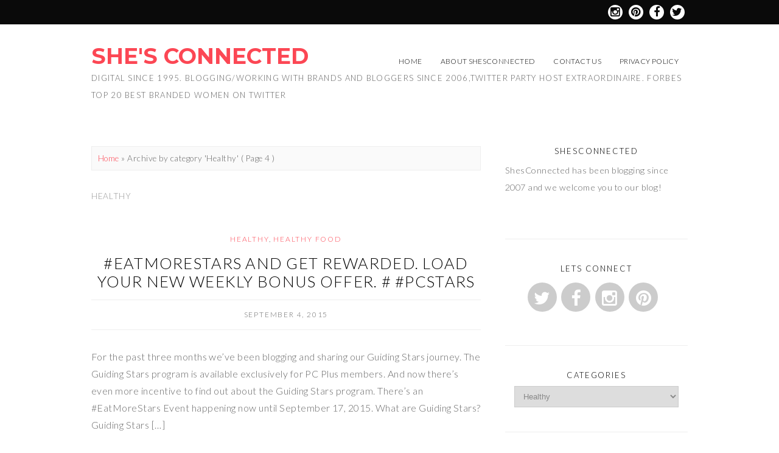

--- FILE ---
content_type: text/html; charset=UTF-8
request_url: https://shesconnectedblog.com/category/healthy-2/page/4/
body_size: 9881
content:
<!DOCTYPE html>
<!--[if IE 7]><html id="ie7" lang="en-US"><![endif]-->
<!--[if IE 8]><html id="ie8" lang="en-US"><![endif]-->
<!--[if !(IE 7) | !(IE 8)  ]><!--><html lang="en-US"><!--<![endif]-->
<head>
<meta charset="UTF-8" />
<meta name="viewport" content="width=device-width, initial-scale=1.0" />
<meta http-equiv="X-UA-Compatible" content="IE=Edge,chrome=1" />
<link rel="profile" href="https://gmpg.org/xfn/11" />
<link rel="pingback" href="https://shesconnectedblog.com/xmlrpc.php" />
<link rel="shortcut icon" href="https://shesconnectedblog.com/wp-content/themes/Olivie/images/favicon.gif" type="image/x-icon" />

	<!-- This site is optimized with the Yoast SEO plugin v16.2 - https://yoast.com/wordpress/plugins/seo/ -->
	<title>Healthy Archives - Page 4 of 4 - She&#039;s Connected</title>
	<meta name="robots" content="index, follow, max-snippet:-1, max-image-preview:large, max-video-preview:-1" />
	<link rel="canonical" href="https://shesconnectedblog.com/category/healthy-2/page/4/" />
	<link rel="prev" href="https://shesconnectedblog.com/category/healthy-2/page/3/" />
	<meta property="og:locale" content="en_US" />
	<meta property="og:type" content="article" />
	<meta property="og:title" content="Healthy Archives - Page 4 of 4 - She&#039;s Connected" />
	<meta property="og:url" content="https://shesconnectedblog.com/category/healthy-2/" />
	<meta property="og:site_name" content="She&#039;s Connected" />
	<script type="application/ld+json" class="yoast-schema-graph">{"@context":"https://schema.org","@graph":[{"@type":"WebSite","@id":"https://shesconnectedblog.com/#website","url":"https://shesconnectedblog.com/","name":"She&#039;s Connected","description":"Digital since 1995. Blogging/Working with Brands and Bloggers since 2006,Twitter Party Host Extraordinaire. Forbes top 20 best branded women on Twitter","potentialAction":[{"@type":"SearchAction","target":"https://shesconnectedblog.com/?s={search_term_string}","query-input":"required name=search_term_string"}],"inLanguage":"en-US"},{"@type":"CollectionPage","@id":"https://shesconnectedblog.com/category/healthy-2/page/4/#webpage","url":"https://shesconnectedblog.com/category/healthy-2/page/4/","name":"Healthy Archives - Page 4 of 4 - She&#039;s Connected","isPartOf":{"@id":"https://shesconnectedblog.com/#website"},"breadcrumb":{"@id":"https://shesconnectedblog.com/category/healthy-2/page/4/#breadcrumb"},"inLanguage":"en-US","potentialAction":[{"@type":"ReadAction","target":["https://shesconnectedblog.com/category/healthy-2/page/4/"]}]},{"@type":"BreadcrumbList","@id":"https://shesconnectedblog.com/category/healthy-2/page/4/#breadcrumb","itemListElement":[{"@type":"ListItem","position":1,"item":{"@type":"WebPage","@id":"https://shesconnectedblog.com/","url":"https://shesconnectedblog.com/","name":"Home"}},{"@type":"ListItem","position":2,"item":{"@type":"WebPage","@id":"https://shesconnectedblog.com/category/healthy-2/","url":"https://shesconnectedblog.com/category/healthy-2/","name":"Healthy"}},{"@type":"ListItem","position":3,"item":{"@id":"https://shesconnectedblog.com/category/healthy-2/page/4/#webpage"}}]}]}</script>
	<!-- / Yoast SEO plugin. -->


<link rel='dns-prefetch' href='//fonts.googleapis.com' />
<link rel='dns-prefetch' href='//s.w.org' />
<link rel="alternate" type="application/rss+xml" title="She&#039;s Connected &raquo; Feed" href="https://shesconnectedblog.com/feed/" />
<link rel="alternate" type="application/rss+xml" title="She&#039;s Connected &raquo; Comments Feed" href="https://shesconnectedblog.com/comments/feed/" />
<link rel="alternate" type="application/rss+xml" title="She&#039;s Connected &raquo; Healthy Category Feed" href="https://shesconnectedblog.com/category/healthy-2/feed/" />
		<script type="text/javascript">
			window._wpemojiSettings = {"baseUrl":"https:\/\/s.w.org\/images\/core\/emoji\/13.0.1\/72x72\/","ext":".png","svgUrl":"https:\/\/s.w.org\/images\/core\/emoji\/13.0.1\/svg\/","svgExt":".svg","source":{"concatemoji":"https:\/\/shesconnectedblog.com\/wp-includes\/js\/wp-emoji-release.min.js?ver=7bd4d236d8194ae636431c8f6151c111"}};
			!function(e,a,t){var n,r,o,i=a.createElement("canvas"),p=i.getContext&&i.getContext("2d");function s(e,t){var a=String.fromCharCode;p.clearRect(0,0,i.width,i.height),p.fillText(a.apply(this,e),0,0);e=i.toDataURL();return p.clearRect(0,0,i.width,i.height),p.fillText(a.apply(this,t),0,0),e===i.toDataURL()}function c(e){var t=a.createElement("script");t.src=e,t.defer=t.type="text/javascript",a.getElementsByTagName("head")[0].appendChild(t)}for(o=Array("flag","emoji"),t.supports={everything:!0,everythingExceptFlag:!0},r=0;r<o.length;r++)t.supports[o[r]]=function(e){if(!p||!p.fillText)return!1;switch(p.textBaseline="top",p.font="600 32px Arial",e){case"flag":return s([127987,65039,8205,9895,65039],[127987,65039,8203,9895,65039])?!1:!s([55356,56826,55356,56819],[55356,56826,8203,55356,56819])&&!s([55356,57332,56128,56423,56128,56418,56128,56421,56128,56430,56128,56423,56128,56447],[55356,57332,8203,56128,56423,8203,56128,56418,8203,56128,56421,8203,56128,56430,8203,56128,56423,8203,56128,56447]);case"emoji":return!s([55357,56424,8205,55356,57212],[55357,56424,8203,55356,57212])}return!1}(o[r]),t.supports.everything=t.supports.everything&&t.supports[o[r]],"flag"!==o[r]&&(t.supports.everythingExceptFlag=t.supports.everythingExceptFlag&&t.supports[o[r]]);t.supports.everythingExceptFlag=t.supports.everythingExceptFlag&&!t.supports.flag,t.DOMReady=!1,t.readyCallback=function(){t.DOMReady=!0},t.supports.everything||(n=function(){t.readyCallback()},a.addEventListener?(a.addEventListener("DOMContentLoaded",n,!1),e.addEventListener("load",n,!1)):(e.attachEvent("onload",n),a.attachEvent("onreadystatechange",function(){"complete"===a.readyState&&t.readyCallback()})),(n=t.source||{}).concatemoji?c(n.concatemoji):n.wpemoji&&n.twemoji&&(c(n.twemoji),c(n.wpemoji)))}(window,document,window._wpemojiSettings);
		</script>
		<style type="text/css">
img.wp-smiley,
img.emoji {
	display: inline !important;
	border: none !important;
	box-shadow: none !important;
	height: 1em !important;
	width: 1em !important;
	margin: 0 .07em !important;
	vertical-align: -0.1em !important;
	background: none !important;
	padding: 0 !important;
}
</style>
	<link rel='stylesheet' id='sb_instagram_styles-css'  href='https://shesconnectedblog.com/wp-content/plugins/instagram-feed/css/sbi-styles.min.css?ver=2.9' type='text/css' media='all' />
<link rel='stylesheet' id='wp-block-library-css'  href='https://shesconnectedblog.com/wp-includes/css/dist/block-library/style.min.css?ver=7bd4d236d8194ae636431c8f6151c111' type='text/css' media='all' />
<link rel='stylesheet' id='cptch_stylesheet-css'  href='https://shesconnectedblog.com/wp-content/plugins/captcha/css/style.css?ver=7bd4d236d8194ae636431c8f6151c111' type='text/css' media='all' />
<link rel='stylesheet' id='contact-form-7-css'  href='https://shesconnectedblog.com/wp-content/plugins/contact-form-7/includes/css/styles.css?ver=4.3' type='text/css' media='all' />
<link rel='stylesheet' id='rs-plugin-settings-css'  href='https://shesconnectedblog.com/wp-content/plugins/revslider/rs-plugin/css/settings.css?ver=4.6.93' type='text/css' media='all' />
<style id='rs-plugin-settings-inline-css' type='text/css'>
.tp-caption a{color:#ff7302;text-shadow:none;-webkit-transition:all 0.2s ease-out;-moz-transition:all 0.2s ease-out;-o-transition:all 0.2s ease-out;-ms-transition:all 0.2s ease-out}.tp-caption a:hover{color:#ffa902}
</style>
<link rel='stylesheet' id='style-css'  href='https://shesconnectedblog.com/wp-content/themes/Olivie/style.css?ver=7bd4d236d8194ae636431c8f6151c111' type='text/css' media='all' />
<link rel='stylesheet' id='fontawesome-css'  href='https://shesconnectedblog.com/wp-content/themes/Olivie/fontawesome/css/font-awesome.min.css?ver=7bd4d236d8194ae636431c8f6151c111' type='text/css' media='all' />
<link rel='stylesheet' id='google-webfont-css'  href='//fonts.googleapis.com/css?family=Lato%3A300%2C700%2C300italic%2C700italic%7CMontserrat%3A700&#038;ver=all' type='text/css' media='all' />
<link rel='stylesheet' id='colorbox-css'  href='https://shesconnectedblog.com/wp-content/themes/Olivie/js/colorbox/colorbox.css?ver=7bd4d236d8194ae636431c8f6151c111' type='text/css' media='all' />
<link rel='stylesheet' id='dashicons-css'  href='https://shesconnectedblog.com/wp-includes/css/dashicons.min.css?ver=7bd4d236d8194ae636431c8f6151c111' type='text/css' media='all' />
<link rel='stylesheet' id='aj-collapse-style-css'  href='https://shesconnectedblog.com/wp-content/plugins/adjustly-collapse/aj-collapse.css?ver=all' type='text/css' media='all' />
<script type='text/javascript' src='https://shesconnectedblog.com/wp-includes/js/jquery/jquery.min.js?ver=3.5.1' id='jquery-core-js'></script>
<script type='text/javascript' src='https://shesconnectedblog.com/wp-includes/js/jquery/jquery-migrate.min.js?ver=3.3.2' id='jquery-migrate-js'></script>
<script type='text/javascript' src='https://shesconnectedblog.com/wp-content/plugins/revslider/rs-plugin/js/jquery.themepunch.tools.min.js?ver=4.6.93' id='tp-tools-js'></script>
<script type='text/javascript' src='https://shesconnectedblog.com/wp-content/plugins/revslider/rs-plugin/js/jquery.themepunch.revolution.min.js?ver=4.6.93' id='revmin-js'></script>
<script type='text/javascript' src='https://shesconnectedblog.com/wp-content/plugins/adjustly-collapse/aj-collapse.js?ver=7bd4d236d8194ae636431c8f6151c111' id='aj-collapse-slider-js'></script>
<link rel="https://api.w.org/" href="https://shesconnectedblog.com/wp-json/" /><link rel="alternate" type="application/json" href="https://shesconnectedblog.com/wp-json/wp/v2/categories/425" /><link rel="EditURI" type="application/rsd+xml" title="RSD" href="https://shesconnectedblog.com/xmlrpc.php?rsd" />
<link rel="wlwmanifest" type="application/wlwmanifest+xml" href="https://shesconnectedblog.com/wp-includes/wlwmanifest.xml" /> 
		<script type="text/javascript">
			jQuery(document).ready(function() {
				// CUSTOM AJAX CONTENT LOADING FUNCTION
				var ajaxRevslider = function(obj) {
				
					// obj.type : Post Type
					// obj.id : ID of Content to Load
					// obj.aspectratio : The Aspect Ratio of the Container / Media
					// obj.selector : The Container Selector where the Content of Ajax will be injected. It is done via the Essential Grid on Return of Content
					
					var content = "";

					data = {};
					
					data.action = 'revslider_ajax_call_front';
					data.client_action = 'get_slider_html';
					data.token = 'c7673bad25';
					data.type = obj.type;
					data.id = obj.id;
					data.aspectratio = obj.aspectratio;
					
					// SYNC AJAX REQUEST
					jQuery.ajax({
						type:"post",
						url:"https://shesconnectedblog.com/wp-admin/admin-ajax.php",
						dataType: 'json',
						data:data,
						async:false,
						success: function(ret, textStatus, XMLHttpRequest) {
							if(ret.success == true)
								content = ret.data;								
						},
						error: function(e) {
							console.log(e);
						}
					});
					
					 // FIRST RETURN THE CONTENT WHEN IT IS LOADED !!
					 return content;						 
				};
				
				// CUSTOM AJAX FUNCTION TO REMOVE THE SLIDER
				var ajaxRemoveRevslider = function(obj) {
					return jQuery(obj.selector+" .rev_slider").revkill();
				};

				// EXTEND THE AJAX CONTENT LOADING TYPES WITH TYPE AND FUNCTION
				var extendessential = setInterval(function() {
					if (jQuery.fn.tpessential != undefined) {
						clearInterval(extendessential);
						if(typeof(jQuery.fn.tpessential.defaults) !== 'undefined') {
							jQuery.fn.tpessential.defaults.ajaxTypes.push({type:"revslider",func:ajaxRevslider,killfunc:ajaxRemoveRevslider,openAnimationSpeed:0.3});   
							// type:  Name of the Post to load via Ajax into the Essential Grid Ajax Container
							// func: the Function Name which is Called once the Item with the Post Type has been clicked
							// killfunc: function to kill in case the Ajax Window going to be removed (before Remove function !
							// openAnimationSpeed: how quick the Ajax Content window should be animated (default is 0.3)
						}
					}
				},30);
			});
		</script>
		  <!--[if lt IE 7]><script src="https://ie7-js.googlecode.com/svn/version/2.1(beta4)/IE7.js" type="text/javascript"></script><![endif]-->
  <!--[if lt IE 8]><script src="https://ie7-js.googlecode.com/svn/version/2.1(beta4)/IE8.js" type="text/javascript"></script><![endif]-->
  <!--[if lt IE 9]><script src="https://ie7-js.googlecode.com/svn/version/2.1(beta4)/IE9.js" type="text/javascript"></script><![endif]-->
  <!--[if lt IE 9]><script src="https://html5shim.googlecode.com/svn/trunk/html5.js" type="text/javascript"></script><![endif]-->
  <script type="text/javascript">
  if( typeof tb_pathToImage != 'string' ) {
      var tb_pathToImage = "https://shesconnectedblog.com/wp-includes/js/thickbox/loadingAnimation.gif";
    }
  if( typeof tb_closeImage != 'string' ) {
      var tb_closeImage = "https://shesconnectedblog.com/wp-includes/js/thickbox/tb-close.png";
    }
  </script>
    <script type="text/javascript">
  /* <![CDATA[ */
  jQuery( document ).ready( function( $ ){ // START
    $( '.colorbox-cats' ).colorbox( { rel:"colorbox-cats", maxWidth:"100%", maxHeight:"100%" } );
    $( '.colorbox' ).colorbox( { rel:"colorbox", maxWidth:"100%", maxHeight:"100%" } );
    $( '.colorbox-video' ).colorbox( { iframe:true, innerWidth:"80%", innerHeight:"80%" } );
    $( '.colorbox-iframe' ).colorbox( { iframe:true, width:"80%", height:"80%" } );
  }); // END
  /* ]]> */
  </script>
  <meta name="generator" content="Powered by Visual Composer - drag and drop page builder for WordPress."/>
<!--[if IE 8]><link rel="stylesheet" type="text/css" href="https://shesconnectedblog.com/wp-content/plugins/js_composer/assets/css/vc-ie8.css" media="screen"><![endif]--><script>!function(d,s,id){var js,fjs=d.getElementsByTagName(s)[0];if(!d.getElementById(id)){js=d.createElement(s);js.id=id;js.src="https://platform.twitter.com/widgets.js";fjs.parentNode.insertBefore(js,fjs);}}(document,"script","twitter-wjs");</script>
<noscript><style> .wpb_animate_when_almost_visible { opacity: 1; }</style></noscript>  <style type="text/css">

    h1 {color: #000000;}    h2 {color: #000000;}    h3 {color: #000000;}    h4 {color: #555555;}    h5 {color: #555555;}    h6 {color: #555555;}
    a {color: #fc4754;}     a:hover {color: #000000;}
    .nav a, .nav ul li.has-sub > a:after, .nav ul ul li.has-sub > a:after {color: #000000;}     .nav a:hover, .nav .current-menu-item > a, .nav .current-menu-ancestor > a, .nav .current_page_item > a, .nav .current_page_ancestor > a {color: #fc4754;}    
        .responsiveslides_tabs li.responsiveslides_here a,
    .sc-slide .rslides_tabs li.rslides_here a, 
    .nivo-controlNav a.active,
    .pagination a:hover,
		.pagination .current {
      background: #fc4754;
    }
    
        .post-button,
    .input-button,
    input[type=submit] {
      background: #fc4754;
      border: 1px solid #fc4754;      color: #ffffff;    }
    
        .post-button:hover,
    .input-button:hover,
    input[type=submit]:hover {
      background: #000000;
      border: 1px solid #000000;      color: #ffffff;    }
    
    .sideform-button {color: #ffffff !important;}    .sideform-button:hover {color: #ffffff !important;}
    .header-meta {background: #ffffff;}        .header-meta-inner,
    .header-meta-inner h1,
    .header-meta-inner h2,
    .header-meta-inner h3,
    .header-meta-inner h4,
    .header-meta-inner h5,
    .header-meta-inner h6 {
      color: #666666;
    }
    
    body {color: #666666;}        .side-widget,
    .footer,
    .header-meta,
    .article .post-meta,
    .footer-navi,
    ol.commentlist li {border-color: #eeeeee;}
    
    .article .post-comment a {background: #000000;}    .article .post-comment a {color: #ffffff;}    .article .post-comment a:hover {background: #ffa794;}    .article .post-comment a:hover {color: #ffffff;}
    .article .page-title {color: #000000;}    .article .post-title a {color: #000000;}    .article .post-title a:hover {color: #fc4754 !important;}
    #cancel-comment-reply-link, a.comment-reply-link {background: #fc4754; color: #ffffff;}
    .side-widget h3 {color: #000000;}
    .footer {background: #ffffff;}    .footer-widget h4 {color: #000000;}    .footer {color: #666666;}    p.footer-copy {background: #fff1ee;}    p.footer-copy {color: #666666;}
    .responsiveslides-wrap {background: #fff1ee;}    .responsiveslides-slide li .responsiveslides-caption {background: #ffffff;}    .responsiveslides-slide li .responsiveslides-caption h3, .responsiveslides-slide li .responsiveslides-caption h3 a {color: #fc4754;}    .responsiveslides .next, .responsiveslides .prev {background-color: #000000;}
    .accordion-title {background-color: #fc4754; color: #ffffff;}    .accordion-open {background-color: #fc4754 !important; color: #ffffff !important;}
    ul.social-icons .fa-twitter {background: #cccccc;}    ul.social-icons .fa-facebook {background: #cccccc;}    ul.social-icons .fa-envelope {background: #cccccc;}    ul.social-icons .fa-rss {background: #cccccc;}    ul.social-icons .fa-google-plus {background: #cccccc;}    ul.social-icons .fa-flickr {background: #cccccc;}    ul.social-icons .fa-linkedin {background: #cccccc;}    ul.social-icons .fa-youtube {background: #cccccc;}    ul.social-icons .fa-vimeo-square {background: #cccccc;}    ul.social-icons .fa-instagram {background: #cccccc;}    ul.social-icons .fa-plus {background: #cccccc;}    ul.social-icons .fa-pinterest {background: #cccccc;}    ul.social-icons .fa-tumblr {background: #cccccc;}
    ul.social-icons .fa-twitter:hover {background: #269dd5;}    ul.social-icons .fa-facebook:hover {background: #0c42b2;}    ul.social-icons .fa-envelope:hover {background: #aaaaaa;}    ul.social-icons .fa-rss:hover {background: #f49000;}    ul.social-icons .fa-google-plus:hover {background: #fd3000;}    ul.social-icons .fa-flickr:hover {background: #fc0077;}    ul.social-icons .fa-linkedin:hover {background: #0d5a7b;}    ul.social-icons .fa-youtube:hover {background: #ff0000;}    ul.social-icons .fa-vimeo-square:hover {background: #00c1f8;}    ul.social-icons .fa-instagram:hover {background: #194f7a;}    ul.social-icons .fa-plus:hover {background: #00c4fd;}    ul.social-icons .fa-pinterest:hover {background: #c70505;}    ul.social-icons .fa-tumblr:hover {background: #304d6b;}
    .top-icons {background: #0a0a0a;}
        ul.top-icons-wrap .fa-twitter,
    ul.top-icons-wrap .fa-facebook,
    ul.top-icons-wrap .fa-pinterest,
    ul.top-icons-wrap .fa-instagram,
    ul.top-icons-wrap .fa-google-plus,
    ul.top-icons-wrap .fa-flickr,
    ul.top-icons-wrap .fa-linkedin,
    ul.top-icons-wrap .fa-youtube,
    ul.top-icons-wrap .fa-vimeo-square,
    ul.top-icons-wrap .fa-plus,
    ul.top-icons-wrap .fa-tumblr,
    ul.top-icons-wrap .fa-rss,
    ul.top-icons-wrap .fa-envelope {color: #0a0a0a;}
    
    ul.top-icons-wrap .fa-rss {background: #ffffff;}    ul.top-icons-wrap .fa-twitter {background: #ffffff;}    ul.top-icons-wrap .fa-facebook {background: #ffffff;}    ul.top-icons-wrap .fa-pinterest {background: #ffffff;}    ul.top-icons-wrap .footer-email {background: #ffffff;}    ul.top-icons-wrap .fa-flickr {background: #ffffff;}    ul.top-icons-wrap .fa-linkedin {background: #ffffff;}    ul.top-icons-wrap .fa-youtube {background: #ffffff;}    ul.top-icons-wrap .fa-vimeo-square {background: #ffffff;}    ul.top-icons-wrap .fa-google-plus {background: #ffffff;}    ul.top-icons-wrap .fa-instagram {background: #ffffff;}    ul.top-icons-wrap .fa-plus {background: #ffffff;}    ul.top-icons-wrap .fa-tumblr {background: #ffffff;}    ul.top-icons-wrap .fa-envelope {background: #ffffff;}
    ul.top-icons-wrap .fa-rss:hover {background: #000000;}    ul.top-icons-wrap .fa-twitter:hover {background: #000000;}    ul.top-icons-wrap .fa-facebook:hover {background: #000000;}    ul.top-icons-wrap .fa-pinterest:hover {background: #000000;}    ul.top-icons-wrap .footer-email:hover {background: #000000;}    ul.top-icons-wrap .fa-flickr:hover {background: #000000;}    ul.top-icons-wrap .fa-linkedin:hover {background: #000000;}    ul.top-icons-wrap .fa-youtube:hover {background: #000000;}    ul.top-icons-wrap .fa-vimeo-square:hover {background: #000000;}    ul.top-icons-wrap .fa-google-plus:hover {background: #000000;}    ul.top-icons-wrap .fa-instagram:hover {background: #000000;}    ul.top-icons-wrap .fa-plus:hover {background: #000000;}    ul.top-icons-wrap .fa-tumblr:hover {background: #000000;}    ul.top-icons-wrap .fa-envelope:hover {background: #000000;}
    .nocomments {display: none;}
    
  </style>
</head>

<body data-rsssl=1 class="archive paged category category-healthy-2 category-425 paged-4 category-paged-4 wpb-js-composer js-comp-ver-4.6.2 vc_responsive" itemscope itemtype="http://schema.org/WebPage">

<span class="back-top"><i class="fa fa-angle-up"></i></span>

<section class="top-icons">
  <ul class="top-icons-wrap">
    <li><a href="http://twitter.com/shesconnected" class="fa fa-twitter radius-50" ><span>Twitter</span></a></li>    <li><a href="https://www.facebook.com/ShesConnectedSocialNetworkforWomen/" class="fa fa-facebook radius-50" ><span>Facebook</span></a></li>    <li><a href="http://pinterest.com/shesconnected" class="fa fa-pinterest radius-50" ><span>Pinterest</span></a></li>    <li><a href="http://instagram.com/shesconnected" class="fa fa-instagram radius-50" ><span>Instagram</span></a></li>                                      </ul>
</section>


<section class="wrap">

<header class="header-wrap">
<header class="header" id="header" itemscope itemtype="http://schema.org/WPHeader">

  
    <header class="header-inner">
            <h5><a href="https://shesconnectedblog.com" class="header-title">She&#039;s Connected</a></h5>
      <p class="header-desc">Digital since 1995. Blogging/Working with Brands and Bloggers since 2006,Twitter Party Host Extraordinaire. Forbes top 20 best branded women on Twitter</p>
        <nav class="nav" id=""  role="navigation" itemscope="itemscope" itemtype="http://schema.org/SiteNavigationElement">
        <div class="menu"><ul id="menu-header" class="menu"><li id="menu-item-5019" class="menu-item menu-item-type-custom menu-item-object-custom menu-item-home menu-item-5019"><a href="https://shesconnectedblog.com/">Home</a></li>
<li id="menu-item-5020" class="menu-item menu-item-type-post_type menu-item-object-page menu-item-5020"><a href="https://shesconnectedblog.com/about-shesconnected/">About ShesConnected</a></li>
<li id="menu-item-5035" class="menu-item menu-item-type-post_type menu-item-object-page menu-item-5035"><a href="https://shesconnectedblog.com/contact-us/">Contact Us</a></li>
<li id="menu-item-5245" class="menu-item menu-item-type-post_type menu-item-object-page menu-item-5245"><a href="https://shesconnectedblog.com/privacy-policy/">Privacy Policy</a></li>
</ul></div>      </nav><!-- .nav -->
    </header><!-- .header-inner -->

  
</header><!-- .header -->
</header><!-- .header-wrap -->



<section class="container">
  <main class="section" id="section">
    <div class="breadcrumb"><a href="https://shesconnectedblog.com">Home</a> &raquo; <span class="current">Archive by category &#39;Healthy&#39;</span> ( Page 4 )</div>
    
      <h3 class="pagetitle">Healthy</h3>      
    
          <article class="article post-5061 post type-post status-publish format-standard hentry category-healthy-2 category-healthy-food" id="post-5061" itemscope itemtype="http://schema.org/CreativeWork">

      <section class="post-category"><a href="https://shesconnectedblog.com/category/healthy-2/" rel="category tag">Healthy</a>, <a href="https://shesconnectedblog.com/category/healthy-food/" rel="category tag">Healthy Food</a></section>
            <header class="post-header">
        <h2 class="post-title entry-title" itemprop="headline"><a href="https://shesconnectedblog.com/eatmorestars-and-get-rewarded-load-your-new-weekly-bonus-offer-guidingstarsca/" rel="bookmark" title="#EatMoreStars and get rewarded. Load your NEW Weekly bonus offer. # #PCstars">#EatMoreStars and get rewarded. Load your NEW Weekly bonus offer. # #PCstars</a></h2>
        <section class="post-meta">
          <time datetime="September 4, 2015" itemprop="datePublished" class="updated">September 4, 2015</time>                  </section><!-- .post-meta -->
      </header>
      
      <article class="post-content entry-content" itemprop="text">

        
          
        
        <p>For the past three months we&#8217;ve been blogging and sharing our Guiding Stars journey. The Guiding Stars program is available exclusively for PC Plus members. And now there&#8217;s even more incentive to find out about the Guiding Stars program. There&#8217;s an #EatMoreStars Event happening now until September 17, 2015. What are Guiding Stars? Guiding Stars [&hellip;]</p>
<p><a href="https://shesconnectedblog.com/eatmorestars-and-get-rewarded-load-your-new-weekly-bonus-offer-guidingstarsca/" class="post-read-more">Continue Reading&#8230;</a></p>

      </article><!-- .post-content -->

      
    </article><!-- .article -->
    
          <article class="article post-4925 post type-post status-publish format-standard hentry category-healthy-2 category-healthy-food" id="post-4925" itemscope itemtype="http://schema.org/CreativeWork">

      <section class="post-category"><a href="https://shesconnectedblog.com/category/healthy-2/" rel="category tag">Healthy</a>, <a href="https://shesconnectedblog.com/category/healthy-food/" rel="category tag">Healthy Food</a></section>
            <header class="post-header">
        <h2 class="post-title entry-title" itemprop="headline"><a href="https://shesconnectedblog.com/eatmorestars-and-get-rewarded/" rel="bookmark" title="#EatMoreStars and get rewarded. Load your NEW Weekly bonus offer. #GuidingStarsCA">#EatMoreStars and get rewarded. Load your NEW Weekly bonus offer. #GuidingStarsCA</a></h2>
        <section class="post-meta">
          <time datetime="August 30, 2015" itemprop="datePublished" class="updated">August 30, 2015</time>                  </section><!-- .post-meta -->
      </header>
      
      <article class="post-content entry-content" itemprop="text">

        
          
        
        <p>For the past three months we&#8217;ve been blogging and sharing our Guiding Stars journey. The Guiding Stars program is available exclusively for PC Plus members. And now there&#8217;s even more incentive to find out about the Guiding Stars program. There&#8217;s an #EatMoreStars Event happening now until September 17, 2015. What are Guiding Stars? Guiding Stars is [&hellip;]</p>
<p><a href="https://shesconnectedblog.com/eatmorestars-and-get-rewarded/" class="post-read-more">Continue Reading&#8230;</a></p>

      </article><!-- .post-content -->

      
    </article><!-- .article -->
    
              <section class="pagination">
          <p><a class="prev page-numbers" href="/category/healthy-2/page/4/?paged=3">Previous</a>
<a class="page-numbers" href="/category/healthy-2/page/4/?paged=1">1</a>
<a class="page-numbers" href="/category/healthy-2/page/4/?paged=2">2</a>
<a class="page-numbers" href="/category/healthy-2/page/4/?paged=3">3</a>
<span aria-current="page" class="page-numbers current">4</span></p>
        </section>
      
    
  </main><!-- .section -->

  <aside class="aside" id="aside" role="complementary" itemscope itemtype="http://schema.org/WPSideBar">

  <article class="side-widget widget widget_ace_author" id="ace_author-2">
      <h3>ShesConnected</h3>
            <p>ShesConnected has been blogging since 2007 and we welcome you to our blog!
</p>
            <div class="clearfix">&nbsp;</div>

    </article><article class="side-widget widget widget_text" id="text-5"><h3>Lets Connect</h3>			<div class="textwidget"><ul class="social-icons" style="padding-left: 35px;">
          <li><a href="http://twitter.com/shesconnected" class="fa fa-twitter radius-50"><span>Twitter</span></a></li>          
<li><a href="https://www.facebook.com/ShesConnectedSocialNetworkforWomen?ref=hl" class="fa fa-facebook radius-50"><span>Facebook</span></a></li>                                                            <li><a href="http://instagram.com/shesconnected" class="fa fa-instagram radius-50"><span>Instagram</span></a></li>          
 <li><a href="http://pinterest.com/shesconnected" class="fa fa-pinterest radius-50"><span>Pinterest</span></a></li>                                      </ul></div>
		</article><article class="side-widget widget widget_categories" id="categories-2"><h3>Categories</h3><form action="https://shesconnectedblog.com" method="get"><label class="screen-reader-text" for="cat">Categories</label><select  name='cat' id='cat' class='postform' >
	<option value='-1'>Select Category</option>
	<option class="level-0" value="759">#AddALittleJoy</option>
	<option class="level-0" value="388">#AskConnor</option>
	<option class="level-0" value="664">#Babylicious</option>
	<option class="level-0" value="730">#BrightWayForward</option>
	<option class="level-0" value="605">#BringBackTheBees</option>
	<option class="level-0" value="694">#CampDay</option>
	<option class="level-0" value="528">#CanadasGarage</option>
	<option class="level-0" value="513">#CreateYourTasteCA</option>
	<option class="level-0" value="486">#CTChristmas</option>
	<option class="level-0" value="750">#CTWOWGuide</option>
	<option class="level-0" value="739">#DoveMenCare</option>
	<option class="level-0" value="549">#EveryDayCare</option>
	<option class="level-0" value="687">#GreaterTorontoDay</option>
	<option class="level-0" value="705">#JumpStartMonth</option>
	<option class="level-0" value="373">#LeonsZen</option>
	<option class="level-0" value="568">#LGfriends</option>
	<option class="level-0" value="773">#LiciousTO</option>
	<option class="level-0" value="580">#MakeitCDNBeef</option>
	<option class="level-0" value="645">#McHappyDay</option>
	<option class="level-0" value="740">#RealStrength</option>
	<option class="level-0" value="167">#SCCTOChat</option>
	<option class="level-0" value="169">#ShesChat</option>
	<option class="level-0" value="668">#TangerineBank</option>
	<option class="level-0" value="384">#WannaPlayChat</option>
	<option class="level-0" value="582">#Youareempowerment</option>
	<option class="level-0" value="362">2015 #OneWalkTO</option>
	<option class="level-0" value="124">Adult Essentials Gummies</option>
	<option class="level-0" value="710">Ageism</option>
	<option class="level-0" value="552">Angriest Whopper</option>
	<option class="level-0" value="504">Automotive</option>
	<option class="level-0" value="898">Back To School</option>
	<option class="level-0" value="353">Beat The Cancer Blues</option>
	<option class="level-0" value="810">Beauty</option>
	<option class="level-0" value="269">Beef</option>
	<option class="level-0" value="172">Benjamin Moore Bloggers</option>
	<option class="level-0" value="676">Bento Sushi</option>
	<option class="level-0" value="677">Bento Sushi Champion Competition</option>
	<option class="level-0" value="40">Blogging</option>
	<option class="level-0" value="39">Blogs</option>
	<option class="level-0" value="1417">BMO</option>
	<option class="level-0" value="20">Brands</option>
	<option class="level-0" value="1263">Brian J Pearson</option>
	<option class="level-0" value="241">Brother</option>
	<option class="level-0" value="551">Burger King Canada</option>
	<option class="level-0" value="554">Burgers</option>
	<option class="level-0" value="535">CAA SCO</option>
	<option class="level-0" value="192">CAA South Central Ontario</option>
	<option class="level-0" value="193">CAA South Central Ontario Brand Ambassadors</option>
	<option class="level-0" value="569">Cameras</option>
	<option class="level-0" value="692">Camp Day</option>
	<option class="level-0" value="345">Campbells</option>
	<option class="level-0" value="784">Canada</option>
	<option class="level-0" value="170">Canadian Beef</option>
	<option class="level-0" value="171">Canadian Beef Brand Ambassadors</option>
	<option class="level-0" value="565">Canadian Cancer Society</option>
	<option class="level-0" value="246">Canadian Lentils</option>
	<option class="level-0" value="378">Canadian Tire</option>
	<option class="level-0" value="563">cancer</option>
	<option class="level-0" value="1389">Caregivers</option>
	<option class="level-0" value="70">Cause Marketing</option>
	<option class="level-0" value="1306">CDIC</option>
	<option class="level-0" value="1170">Celebrations</option>
	<option class="level-0" value="335">Celebrity</option>
	<option class="level-0" value="101">Chicken Farmers of Canada</option>
	<option class="level-0" value="544">Chore Gap</option>
	<option class="level-0" value="550">Chores</option>
	<option class="level-0" value="966">Christmas</option>
	<option class="level-0" value="560">Cleaning</option>
	<option class="level-0" value="812">Community</option>
	<option class="level-0" value="451">contest</option>
	<option class="level-0" value="607">Contests</option>
	<option class="level-0" value="279">Corn</option>
	<option class="level-0" value="1372">Cyber Security</option>
	<option class="level-0" value="752">Ebay</option>
	<option class="level-0" value="714">Endy Sleep</option>
	<option class="level-0" value="973">Entertaining</option>
	<option class="level-0" value="1469">Environment</option>
	<option class="level-0" value="123">Events</option>
	<option class="level-0" value="579">Family</option>
	<option class="level-0" value="336">fashion</option>
	<option class="level-0" value="553">Fast Food</option>
	<option class="level-0" value="363">FIFA</option>
	<option class="level-0" value="244">Finance</option>
	<option class="level-0" value="515">Food</option>
	<option class="level-0" value="642">Food</option>
	<option class="level-0" value="250">Food Revolution Day</option>
	<option class="level-0" value="1342">Fraud</option>
	<option class="level-0" value="1343">Fraud Prevention Month</option>
	<option class="level-0" value="643">Fundraisers</option>
	<option class="level-0" value="313">Furniture</option>
	<option class="level-0" value="715">Furniture Bank</option>
	<option class="level-0" value="278">garden</option>
	<option class="level-0" value="1114">Girls</option>
	<option class="level-0" value="688">Global News</option>
	<option class="level-0" value="1163">Health and Wellness</option>
	<option class="level-0" value="425" selected="selected">Healthy</option>
	<option class="level-0" value="251">Healthy Food</option>
	<option class="level-0" value="456">Hockey</option>
	<option class="level-0" value="340">Holiday</option>
	<option class="level-0" value="1298">Holiday Shopping</option>
	<option class="level-0" value="450">Home</option>
	<option class="level-0" value="597">Home Buying</option>
	<option class="level-0" value="1450">Home Renovation</option>
	<option class="level-0" value="593">homequity bank</option>
	<option class="level-0" value="606">Honey Nut Cheerios</option>
	<option class="level-0" value="613">Ikea Canada</option>
	<option class="level-0" value="614">Ikea fashion</option>
	<option class="level-0" value="1322">Insurance</option>
	<option class="level-0" value="615">Interior Decorating</option>
	<option class="level-0" value="820">Investing</option>
	<option class="level-0" value="1189">Jobs</option>
	<option class="level-0" value="564">LCBO</option>
	<option class="level-0" value="248">Lentil Hunter</option>
	<option class="level-0" value="312">Leon&#8217;s Furniture Canada</option>
	<option class="level-0" value="567">LG</option>
	<option class="level-0" value="720">Local Food Week</option>
	<option class="level-0" value="1354">Lock down</option>
	<option class="level-0" value="1361">Lockdown</option>
	<option class="level-0" value="92">McDonalds</option>
	<option class="level-0" value="139">McHappy Day</option>
	<option class="level-0" value="268">Meat</option>
	<option class="level-0" value="1403">Mental Health</option>
	<option class="level-0" value="130">Milk-Bone Canada</option>
	<option class="level-0" value="646">Mobile Banking</option>
	<option class="level-0" value="100">Molson Canadian 67</option>
	<option class="level-0" value="1150">Moms</option>
	<option class="level-0" value="523">Money</option>
	<option class="level-0" value="1211">Mortgage</option>
	<option class="level-0" value="1075">Movies</option>
	<option class="level-0" value="684">Moving</option>
	<option class="level-0" value="330">Music</option>
	<option class="level-0" value="277">Nice Surprises</option>
	<option class="level-0" value="760">Nutella</option>
	<option class="level-0" value="824">Olympic Games</option>
	<option class="level-0" value="79">Online Contests</option>
	<option class="level-0" value="91">Outreach Programs</option>
	<option class="level-0" value="543">Parenting</option>
	<option class="level-0" value="509">Patios</option>
	<option class="level-0" value="669">Paypal</option>
	<option class="level-0" value="653">President&#8217;s Choice</option>
	<option class="level-0" value="1456">Real Estate</option>
	<option class="level-0" value="247">Recipe</option>
	<option class="level-0" value="596">Remax</option>
	<option class="level-0" value="591">retirement</option>
	<option class="level-0" value="711">Revera Living</option>
	<option class="level-0" value="122">Reviews</option>
	<option class="level-0" value="817">Safety</option>
	<option class="level-0" value="331">Savings</option>
	<option class="level-0" value="455">Science</option>
	<option class="level-0" value="1112">ScotiaBank</option>
	<option class="level-0" value="611">SDMBeautyGala</option>
	<option class="level-0" value="590">seniors</option>
	<option class="level-0" value="65">ShesConnected Conference</option>
	<option class="level-0" value="42">ShesConnected.com</option>
	<option class="level-0" value="271">Shopping</option>
	<option class="level-0" value="338">Shopping Tips</option>
	<option class="level-0" value="570">Smartphones</option>
	<option class="level-0" value="249">Sobeys</option>
	<option class="level-0" value="3">Social Media CPG</option>
	<option class="level-0" value="41">Social Media Employment</option>
	<option class="level-0" value="9">Social Media Examples Retail</option>
	<option class="level-0" value="88">Speakers</option>
	<option class="level-0" value="457">Sports</option>
	<option class="level-0" value="530">Starbucks</option>
	<option class="level-0" value="531">Starbucks Evenings</option>
	<option class="level-0" value="581">Status of Women Canada</option>
	<option class="level-0" value="106">Summer</option>
	<option class="level-0" value="774">Summerlicious</option>
	<option class="level-0" value="1166">Superbowl</option>
	<option class="level-0" value="678">Sushi</option>
	<option class="level-0" value="679">Sushi competition</option>
	<option class="level-0" value="342">Tangerine</option>
	<option class="level-0" value="516">Tangerine</option>
	<option class="level-0" value="245">Target</option>
	<option class="level-0" value="522">Taxes</option>
	<option class="level-0" value="203">Technology</option>
	<option class="level-0" value="693">Tim Hortons</option>
	<option class="level-0" value="725">Toronto Hydro</option>
	<option class="level-0" value="1237">Travel</option>
	<option class="level-0" value="226">Trojan</option>
	<option class="level-0" value="699">Twitter</option>
	<option class="level-0" value="173">Twitter Party</option>
	<option class="level-0" value="1">Uncategorized</option>
	<option class="level-0" value="542">Whirlpool Canada</option>
	<option class="level-0" value="1292">Winter</option>
	<option class="level-0" value="629">Women</option>
	<option class="level-0" value="424">Woods Canada</option>
	<option class="level-0" value="633">YouTube</option>
	<option class="level-0" value="634">YouTube Space</option>
</select>
</form>
<script type="text/javascript">
/* <![CDATA[ */
(function() {
	var dropdown = document.getElementById( "cat" );
	function onCatChange() {
		if ( dropdown.options[ dropdown.selectedIndex ].value > 0 ) {
			dropdown.parentNode.submit();
		}
	}
	dropdown.onchange = onCatChange;
})();
/* ]]> */
</script>

			</article>
</aside><!-- .aside -->

</section><!-- .container -->


<p class="footer-copy" role="contentinfo">
  &copy; Copyright <a href="https://shesconnectedblog.com" itemtype="copyrightHolder">She&#039;s Connected</a> <span itemtype="copyrightYear" content="2026">2026</span>. Powered by <a href="http://www.wordpress.org">WordPress</a>. Theme By <a href="http://www.bluchic.com">Bluchic</a></p>

</section><!-- .wrap -->

<footer class="footer-instagram" role="complementary">
  <article class="footer-instagram-widget widget widget_text" id="text-6">			<div class="textwidget">        <div id="sbi_mod_error" >
            <span>This error message is only visible to WordPress admins</span><br />
            <p><b>Error: No connected account.</b>
            <p>Please go to the Instagram Feed settings page to connect an account.</p>
        </div>
		</div>
		</article></footer><!-- .footer-instagram -->


<!-- Instagram Feed JS -->
<script type="text/javascript">
var sbiajaxurl = "https://shesconnectedblog.com/wp-admin/admin-ajax.php";
</script>
  <script type="text/javascript">
  /* <![CDATA[ */
  jQuery( document ).ready( function( $ ){ // START
  // Mobile menu
  $( 'nav.nav .menu ul' ).tinyNav({
    header: 'Navigate to...',
    active: 'current_page_item, current-menu-item'
  });
  }); // END
  /* ]]> */
  </script>
  <link rel='stylesheet' id='thickbox.css-css'  href='https://shesconnectedblog.com/wp-includes/js/thickbox/thickbox.css?ver=1.0' type='text/css' media='all' />
<script type='text/javascript' id='thickbox-js-extra'>
/* <![CDATA[ */
var thickboxL10n = {"next":"Next >","prev":"< Prev","image":"Image","of":"of","close":"Close","noiframes":"This feature requires inline frames. You have iframes disabled or your browser does not support them.","loadingAnimation":"https:\/\/shesconnectedblog.com\/wp-includes\/js\/thickbox\/loadingAnimation.gif"};
/* ]]> */
</script>
<script type='text/javascript' src='https://shesconnectedblog.com/wp-includes/js/thickbox/thickbox.js?ver=3.1-20121105' id='thickbox-js'></script>
<script type='text/javascript' src='https://shesconnectedblog.com/wp-content/plugins/contact-form-7/includes/js/jquery.form.min.js?ver=3.51.0-2014.06.20' id='jquery-form-js'></script>
<script type='text/javascript' id='contact-form-7-js-extra'>
/* <![CDATA[ */
var _wpcf7 = {"loaderUrl":"https:\/\/shesconnectedblog.com\/wp-content\/plugins\/contact-form-7\/images\/ajax-loader.gif","sending":"Sending ..."};
/* ]]> */
</script>
<script type='text/javascript' src='https://shesconnectedblog.com/wp-content/plugins/contact-form-7/includes/js/scripts.js?ver=4.3' id='contact-form-7-js'></script>
<script type='text/javascript' src='https://shesconnectedblog.com/wp-includes/js/jquery/ui/core.min.js?ver=1.12.1' id='jquery-ui-core-js'></script>
<script type='text/javascript' src='https://shesconnectedblog.com/wp-content/themes/Olivie/js/respond.min.js?ver=1.3.0' id='respond-js'></script>
<script type='text/javascript' src='https://shesconnectedblog.com/wp-content/themes/Olivie/js/responsiveslides.min.js?ver=1.54' id='responsiveslides-js'></script>
<script type='text/javascript' src='https://shesconnectedblog.com/wp-content/themes/Olivie/js/fitvids.min.js?ver=1.1' id='fitvids-js'></script>
<script type='text/javascript' src='https://shesconnectedblog.com/wp-content/themes/Olivie/js/doubletaptogo.min.js' id='doubletaptogo-js'></script>
<script type='text/javascript' src='https://shesconnectedblog.com/wp-content/themes/Olivie/js/tinynav.min.js?ver=1.2' id='tinynav-js'></script>
<script type='text/javascript' src='https://shesconnectedblog.com/wp-content/themes/Olivie/js/scripts.js' id='scripts-js'></script>
<script type='text/javascript' src='https://shesconnectedblog.com/wp-content/themes/Olivie/js/colorbox/jquery.colorbox-min.js' id='colorbox-js'></script>
<script type='text/javascript' src='https://shesconnectedblog.com/wp-includes/js/wp-embed.min.js?ver=7bd4d236d8194ae636431c8f6151c111' id='wp-embed-js'></script>
<script type='text/javascript' id='sb_instagram_scripts-js-extra'>
/* <![CDATA[ */
var sb_instagram_js_options = {"font_method":"svg","resized_url":"https:\/\/shesconnectedblog.com\/wp-content\/uploads\/sb-instagram-feed-images\/","placeholder":"https:\/\/shesconnectedblog.com\/wp-content\/plugins\/instagram-feed\/img\/placeholder.png"};
/* ]]> */
</script>
<script type='text/javascript' src='https://shesconnectedblog.com/wp-content/plugins/instagram-feed/js/sbi-scripts.min.js?ver=2.9' id='sb_instagram_scripts-js'></script>

    <script type='text/javascript'>
    /* <![CDATA[ */
    var infinite_scroll = {
      loading: {
        img: "https://shesconnectedblog.com/wp-content/themes/Olivie/images/content_loading.gif",
        msgText: "Loading more posts...",
        finishedMsg: "All posts loaded."
      },
      "nextSelector":".pagination a",
      "navSelector":".pagination",
      "itemSelector":".article",
      "contentSelector":".section"
    };
    jQuery( infinite_scroll.contentSelector ).infinitescroll( infinite_scroll );
    /* ]]> */
    </script>

    
</body>
</html>

--- FILE ---
content_type: text/css
request_url: https://shesconnectedblog.com/wp-content/themes/Olivie/js/colorbox/colorbox.css?ver=7bd4d236d8194ae636431c8f6151c111
body_size: 1104
content:
/*
    ColorBox Core Style:
    The following CSS is consistent between example themes and should not be altered.
*/
#colorbox, #cboxOverlay, #cboxWrapper {position:absolute; top:0; left:0; z-index:9999; overflow:hidden;}
#cboxOverlay {position:fixed; width:100%; height:100%;}
#cboxMiddleLeft, #cboxBottomLeft {clear:left;}
#cboxContent {position:relative;}
#cboxLoadedContent {overflow:auto;}
#cboxTitle {margin:0;}
#cboxLoadingOverlay, #cboxLoadingGraphic {position:absolute; top:0; left:0; width:100%; height:100%;}
#cboxPrevious, #cboxNext, #cboxClose, #cboxSlideshow {cursor:pointer; border: none;}
.cboxPhoto {float:left; margin:auto; border:0; display:block; max-width:none;}
.cboxIframe {width:100%; height:100%; display:block; border:0;}
#colorbox, #cboxContent, #cboxLoadedContent {box-sizing:content-box;}

/* 
    User Style:
    Change the following styles to modify the appearance of ColorBox.  They are
    ordered & tabbed in a way that represents the nesting of the generated HTML.
*/
#cboxOverlay {background:url(images/overlay.png) repeat 0 0;}
#colorbox {}
    #cboxTopLeft {width:21px; height:21px; background:url(images/controls.png) no-repeat -101px 0;}
    #cboxTopRight {width:21px; height:21px; background:url(images/controls.png) no-repeat -130px 0;}
    #cboxBottomLeft {width:21px; height:21px; background:url(images/controls.png) no-repeat -101px -29px;}
    #cboxBottomRight {width:21px; height:21px; background:url(images/controls.png) no-repeat -130px -29px;}
    #cboxMiddleLeft {width:21px; background:url(images/controls.png) left top repeat-y;}
    #cboxMiddleRight {width:21px; background:url(images/controls.png) right top repeat-y;}
    #cboxTopCenter {height:21px; background:url(images/border.png) 0 0 repeat-x;}
    #cboxBottomCenter {height:21px; background:url(images/border.png) 0 -29px repeat-x;}
    #cboxContent {background:#fff; overflow:hidden;}
        .cboxIframe {background:#fff;}
        #cboxError {padding:50px; border:1px solid #ccc;}
        #cboxLoadedContent {margin-bottom:28px;}
        #cboxTitle {position:absolute; bottom:4px; left:0; text-align:center; width:100%; color:#949494;}
        #cboxCurrent {position:absolute; bottom:4px; left:58px; color:#949494;}
        #cboxSlideshow {position:absolute; bottom:4px; right:30px; color:#0092ef;}
        #cboxPrevious {position:absolute; bottom:0; left:0; background:url(images/controls.png) no-repeat -75px 0; width:25px; height:25px; text-indent:-9999px;}
        #cboxPrevious:hover {background-position:-75px -25px;}
        #cboxNext {position:absolute; bottom:0; left:27px; background:url(images/controls.png) no-repeat -50px 0; width:25px; height:25px; text-indent:-9999px;}
        #cboxNext:hover {background-position:-50px -25px;}
        #cboxLoadingOverlay {background:url(images/loading_background.png) no-repeat center center;}
        #cboxLoadingGraphic {background:url(images/loading.gif) no-repeat center center;}
        #cboxClose {position:absolute; bottom:0; right:0; background:url(images/controls.png) no-repeat -25px 0; width:25px; height:25px; text-indent:-9999px;}
        #cboxClose:hover {background-position:-25px -25px;}

/*
  The following fixes a problem where IE7 and IE8 replace a PNG's alpha transparency with a black fill
  when an alpha filter (opacity change) is set on the element or ancestor element.  This style is not applied to or needed in IE9.
  See: http://jacklmoore.com/notes/ie-transparency-problems/
*/
.cboxIE #cboxTopLeft,
.cboxIE #cboxTopCenter,
.cboxIE #cboxTopRight,
.cboxIE #cboxBottomLeft,
.cboxIE #cboxBottomCenter,
.cboxIE #cboxBottomRight,
.cboxIE #cboxMiddleLeft,
.cboxIE #cboxMiddleRight {
    filter: progid:DXImageTransform.Microsoft.gradient(startColorstr=#00FFFFFF,endColorstr=#00FFFFFF);
}

/*
  The following provides PNG transparency support for IE6
  Feel free to remove this and the /ie6/ directory if you have dropped IE6 support.
*/
.cboxIE6 #cboxTopLeft {background:url(images/ie6/borderTopLeft.png);}
.cboxIE6 #cboxTopCenter {background:url(images/ie6/borderTopCenter.png);}
.cboxIE6 #cboxTopRight {background:url(images/ie6/borderTopRight.png);}
.cboxIE6 #cboxBottomLeft {background:url(images/ie6/borderBottomLeft.png);}
.cboxIE6 #cboxBottomCenter {background:url(images/ie6/borderBottomCenter.png);}
.cboxIE6 #cboxBottomRight {background:url(images/ie6/borderBottomRight.png);}
.cboxIE6 #cboxMiddleLeft {background:url(images/ie6/borderMiddleLeft.png);}
.cboxIE6 #cboxMiddleRight {background:url(images/ie6/borderMiddleRight.png);}

.cboxIE6 #cboxTopLeft,
.cboxIE6 #cboxTopCenter,
.cboxIE6 #cboxTopRight,
.cboxIE6 #cboxBottomLeft,
.cboxIE6 #cboxBottomCenter,
.cboxIE6 #cboxBottomRight,
.cboxIE6 #cboxMiddleLeft,
.cboxIE6 #cboxMiddleRight {
    _behavior: expression(this.src = this.src ? this.src : this.currentStyle.backgroundImage.split('"')[1], this.style.background = "none", this.style.filter = "progid:DXImageTransform.Microsoft.AlphaImageLoader(src=" + this.src + ", sizingMethod='scale')");
}


--- FILE ---
content_type: text/javascript
request_url: https://shesconnectedblog.com/wp-content/themes/Olivie/js/scripts.js
body_size: 496
content:
jQuery(document).ready(function($){ // START


  // Input title
  $( "input[title], textarea[title]" ).each(function() {if($(this).val() === '') {$(this).val($(this).attr('title'));}
    $(this).focus(function() {if($(this).val() == $(this).attr('title')) {$(this).val('').addClass('focused');}});
    $(this).blur(function() {if($(this).val() === '') {$(this).val($(this).attr('title')).removeClass('focused');}});
  });


  // Fade in and out
  $( ".fade" ).hover(
    function() {$(this).fadeTo( "medium", 1 );},
    function() {$(this).fadeTo( "medium", 0.5 );}
  );


  // Accordion
	$( ".accordion-content" ).hide();
	$( ".accordion-title" ).click(function() {
  $( ".accordion-content" ).slideUp( "normal" );
  $( ".accordion-title" ).removeClass( "accordion-open" );
    if($(this).next().is( ":hidden" ) == true) {
      $(this).next().slideDown( "normal" );
      $(this).addClass( "accordion-open" );
    } 
  });


  // Add .has-sub class into sub menu parent
  $( "ul ul" ).parent().addClass( "has-sub" );


  // Double Tap To Go
  $( ".nav li:has(ul)" ).doubleTapToGo();


  // Fluid video
  $( ".article" ).fitVids();


  // Smooth scrolling and back to top
  $('a[href^="#"]').bind('click.smoothscroll',function (e) {
      e.preventDefault();

      var target = this.hash,
      $target = $(target);
	 
      $('html, body').stop().animate({
        'scrollTop': $target.offset().top
      }, 900, 'swing', function () {
        window.location.hash = target;
      });
    });
  //Check to see if the window is top if not then display button
  $(window).scroll(function(){
    if ($(this).scrollTop() > 100) {
      $('.back-top').fadeIn();
    } else {
      $('.back-top').fadeOut();
    }
  });
  //Click event to scroll to top
  $('.back-top').click(function(){
    $('html, body').animate({scrollTop : 0},800);
    return false;
  });


}); // END

--- FILE ---
content_type: text/javascript
request_url: https://shesconnectedblog.com/wp-content/plugins/adjustly-collapse/aj-collapse.js?ver=7bd4d236d8194ae636431c8f6151c111
body_size: 130
content:
jQuery.noConflict();
jQuery(document).ready(function(){
		/*	here we loop through and hide any element
			which has the classname .aj_hidden
		*/
		jQuery(".aj-hidden").hide();
		/*	now that the element is hidden, we add a
			class which tells it to set its visibility 
			to visible.
			
			We do this because we set the visibility
			of any aj_hidden to "hidden" in our CSS.  
			This helps prevent the contents of any collapsible
			element from being visible for a spilt second
			during the initial page load.
		*/
		jQuery(".aj-hidden").addClass("aj-visible");
		jQuery(".aj-collapse").click(function() {
		  rel = jQuery(this).attr('rel');
		  jQuery("#" + rel).slideToggle('fast');
		});
});